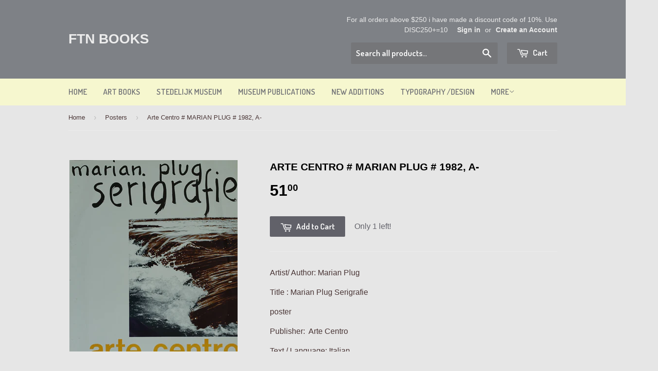

--- FILE ---
content_type: text/javascript; charset=utf-8
request_url: https://ftn-books.com/products/arte-centro-marian-plug-1982-a.js
body_size: 906
content:
{"id":8824451039563,"title":"Arte Centro # MARIAN PLUG # 1982, A-","handle":"arte-centro-marian-plug-1982-a","description":"\u003cp data-mce-fragment=\"1\"\u003e\u003cspan data-mce-fragment=\"1\"\u003eArtist\/ Author: Marian Plug\u003c\/span\u003e\u003cspan data-mce-fragment=\"1\"\u003e\u003c\/span\u003e\u003c\/p\u003e\n\u003cp data-mce-fragment=\"1\"\u003e\u003cspan data-mce-fragment=\"1\"\u003e\u003c\/span\u003e\u003cspan data-mce-fragment=\"1\"\u003eTitle : Marian Plug Serigrafie\u003cbr data-mce-fragment=\"1\"\u003e\u003c\/span\u003e\u003c\/p\u003e\n\u003cp data-mce-fragment=\"1\"\u003e\u003cspan data-mce-fragment=\"1\"\u003eposter\u003c\/span\u003e\u003cspan data-mce-fragment=\"1\"\u003e\u003c\/span\u003e\u003c\/p\u003e\n\u003cp data-mce-fragment=\"1\"\u003e\u003cspan data-mce-fragment=\"1\"\u003ePublisher:  Arte Centro\u003cbr data-mce-fragment=\"1\"\u003e\u003c\/span\u003e\u003c\/p\u003e\n\u003cp data-mce-fragment=\"1\"\u003e\u003cspan data-mce-fragment=\"1\"\u003eText \/ Language: Italian\u003cbr data-mce-fragment=\"1\"\u003e\u003c\/span\u003e\u003c\/p\u003e\n\u003cp data-mce-fragment=\"1\"\u003e\u003cspan data-mce-fragment=\"1\"\u003eMeasurements:  59 x 42 cm.\u003cbr data-mce-fragment=\"1\"\u003e\u003c\/span\u003e\u003c\/p\u003e\n\u003cp data-mce-fragment=\"1\"\u003e\u003cspan data-mce-fragment=\"1\"\u003eCondition: A-\u003c\/span\u003e\u003cspan data-mce-fragment=\"1\"\u003e\u003c\/span\u003e\u003cspan data-mce-fragment=\"1\"\u003e\u003c\/span\u003e\u003c\/p\u003e\n\u003cp data-mce-fragment=\"1\"\u003e\u003cspan data-mce-fragment=\"1\"\u003eprovenance: collection Arlette Brouwers\u003c\/span\u003e\u003c\/p\u003e\n\u003cp data-mce-fragment=\"1\"\u003e\u003cspan data-mce-fragment=\"1\"\u003escarce\u003c\/span\u003e\u003c\/p\u003e","published_at":"2024-04-08T15:07:16+02:00","created_at":"2024-04-08T15:07:16+02:00","vendor":"Arte Centro","type":"Antiquarian \u0026 Collectible","tags":["Arte centro","plug"],"price":5100,"price_min":5100,"price_max":5100,"available":true,"price_varies":false,"compare_at_price":null,"compare_at_price_min":0,"compare_at_price_max":0,"compare_at_price_varies":false,"variants":[{"id":47620955210059,"title":"Default Title","option1":"Default Title","option2":null,"option3":null,"sku":"","requires_shipping":true,"taxable":true,"featured_image":null,"available":true,"name":"Arte Centro # MARIAN PLUG # 1982, A-","public_title":null,"options":["Default Title"],"price":5100,"weight":1100,"compare_at_price":null,"inventory_quantity":1,"inventory_management":"shopify","inventory_policy":"deny","barcode":"","requires_selling_plan":false,"selling_plan_allocations":[]}],"images":["\/\/cdn.shopify.com\/s\/files\/1\/0816\/3359\/files\/plugcentropostera.jpg?v=1712581642","\/\/cdn.shopify.com\/s\/files\/1\/0816\/3359\/files\/plugcentroposterb.jpg?v=1712581641"],"featured_image":"\/\/cdn.shopify.com\/s\/files\/1\/0816\/3359\/files\/plugcentropostera.jpg?v=1712581642","options":[{"name":"Title","position":1,"values":["Default Title"]}],"url":"\/products\/arte-centro-marian-plug-1982-a","media":[{"alt":null,"id":45690809680203,"position":1,"preview_image":{"aspect_ratio":0.717,"height":3299,"width":2365,"src":"https:\/\/cdn.shopify.com\/s\/files\/1\/0816\/3359\/files\/plugcentropostera.jpg?v=1712581642"},"aspect_ratio":0.717,"height":3299,"media_type":"image","src":"https:\/\/cdn.shopify.com\/s\/files\/1\/0816\/3359\/files\/plugcentropostera.jpg?v=1712581642","width":2365},{"alt":null,"id":45690809712971,"position":2,"preview_image":{"aspect_ratio":0.726,"height":3517,"width":2552,"src":"https:\/\/cdn.shopify.com\/s\/files\/1\/0816\/3359\/files\/plugcentroposterb.jpg?v=1712581641"},"aspect_ratio":0.726,"height":3517,"media_type":"image","src":"https:\/\/cdn.shopify.com\/s\/files\/1\/0816\/3359\/files\/plugcentroposterb.jpg?v=1712581641","width":2552}],"requires_selling_plan":false,"selling_plan_groups":[]}